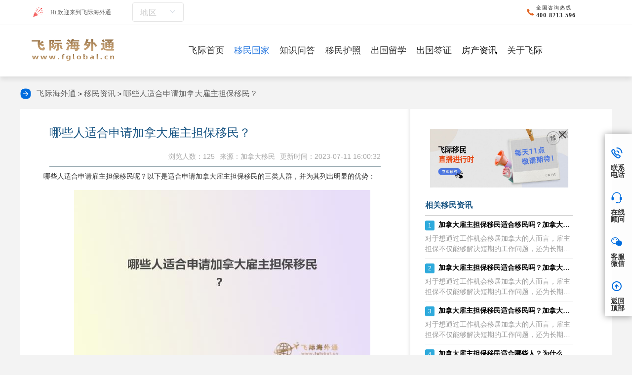

--- FILE ---
content_type: text/html;charset=utf-8
request_url: https://www.fglobal.cn/Country/details_20643.htm
body_size: 13484
content:
<!DOCTYPE html>
<html>
<head runat="server">
<meta http-equiv="Content-Type" content="text/html; charset=utf-8"/>
<title>哪些人适合申请加拿大雇主担保移民？-飞际移民</title>
<meta name="keywords" content="加拿大雇主担保项目"/>
<meta name="description" content="哪些人适合申请雇主担保移民呢？以下是适合申请加拿大雇主担保移民的三类人群，并为其列出明显的优势：1、资金不足以进行投资移民和商业移民项目的人：加拿大雇主担保移民不需要购房、投资、捐款或大额资金，因此工薪阶层也可以申请。适用于资金有限的人群，"/>
<meta http-equiv="X-UA-Compatible" content="IE=edge,chrome=1"/>
<meta name="format-detection" content="telephone=no, address=no, email=no"/>
<meta name="renderer" content="webkit">
<meta http-equiv="Content-Language" content="zh">
<meta content="width=device-width, initial-scale=1.0, maximum-scale=1.0, user-scalable=0" name="viewport"/>
<link rel="alternate" href="https://m.fglobal.cn/Country/details_20643.htm" />
<meta name="mobile-agent" content="format=html5;url=https://m.fglobal.cn/Country/details_20643.htm">
<link rel="shortcut icon" href="/images/ico.ico" type="image/x-icon"/>
<link rel="stylesheet" href="/css/mergeCss/news-detail.css"/>
<link rel="stylesheet" href="/css/ggw/ggw.css"/>
<link rel="stylesheet" href="/css/toc.css"/>
<script src="/js/pc2mob.js"></script>
<link rel="stylesheet" type="text/css" href="/css/qa/hotKeyWord.css"/>
<base target="_blank" />
<style>.reply-list span{font-family:'Microsoft YaHei',serif !important;font-size:14px !important;}.reply-list p{font-family:'Microsoft YaHei',serif !important;font-size:14px !important;}</style>
</head>
<body oncontextmenu="return false" ondragstart="return false" onselectstart="return false" oncopy="document.selection.empty()" onbeforecopy="return false">
<div class="main">
<div class="head">
<div class="headtop">
<div class="wap clearfix">
<div class="logo-redesign">
<img class="img1" src="/images/redesign/icon_yh@2x.png" alt="Hi,欢迎来到飞际海外通"/>
<span>Hi,欢迎来到飞际海外通</span>
<div class="city-selection">
<p>地区</p>
<i class="down"></i>
<div class="cityList">
<a target="_blank" href="/area/zz"><span>郑州</span></a>
<a target="_blank" href="/area/cd"><span>成都</span></a>
<a target="_blank" href="/area/sjz"><span>石家庄</span></a>
<a target="_blank" href="/area/jn"><span>济南</span></a>
<a target="_blank" href="/area/ty"><span>太原</span></a>
<a target="_blank" href="/area/sy"><span>沈阳</span></a>
<a target="_blank" href="/area/sz"><span>深圳</span></a>
<a target="_blank" href="/area/bj"><span>北京</span></a>
<a target="_blank" href="/area/cs"><span>长沙</span></a>
<a target="_blank" href="/area/hz"><span>杭州</span></a>
<a target="_blank" href="/area/gz"><span>广州</span></a>
<a target="_blank" href="/area/qd"><span>青岛</span></a>
<a target="_blank" href="/area/sh"><span>上海</span></a>
<a target="_blank" href="/area/tj"><span>天津</span></a>
<a target="_blank" href="/area/nj"><span>南京</span></a>
<a target="_blank" href="/area/hf"><span>合肥</span></a>
</div>
</div>
<img class="img2" src="/images/redesign/icon_tell@2x.png" alt="全国咨询热线">
<div class="txt-redesign">
<p class="ft24-redesign">全国咨询热线</p>
<p class="ft30-redesign">400-8213-596</p>
</div>
</div>
</div>
<div class="border-bottom"></div>
<div class="nav pc">
<div class="navs wap nav-redesign">
<a href="/" title="飞际海外通"><img class="img-pc" src="/images/redesign/logo1@2x.png" alt="飞际海外通logo"></a>
<ul class="clearfix">
<li><a href="/" title="飞际海外通首页" class="yj first_a" target="_blank">飞际首页</a>
</li>
<li><a href="/Country/" title="移民国家" class="yj" target="_blank">移民国家</a>
<div class="erj">
<a href="/Country/" title="移民国家" target="_blank"> 移民国家</a>
<a href="/Country/news.htm" title="移民资讯" target="_blank">移民资讯</a>
<a href="/Country/qa.htm" title="移民问答" target="_blank">移民问答</a>
<a href="/Country/case.htm" title="成功案例" target="_blank"> 成功案例</a>
</div>
</li>
<li>
<a href="/phone/qa.htm" title="知识问答" class="yj" target="_blank">知识问答</a>
<div class="erj">
<a href="/qa/meiguoym" title="美国移民" target="_blank">美国移民</a><a href="/qa/jndym" title="加拿大移民" target="_blank">加拿大移民</a><a href="/qa/aozhou" title="澳洲移民" target="_blank">澳洲移民</a><a href="/qa/ptyym" title="葡萄牙移民" target="_blank">葡萄牙移民</a><a href="/qa/metym" title="马耳他移民" target="_blank">马耳他移民</a><a href="/qa/xilaym" title="希腊移民" target="_blank">希腊移民</a><a href="/qa/xbyym" title="西班牙移民" target="_blank">西班牙移民</a><a href="/qa/yingguoym" title="英国移民" target="_blank">英国移民</a><a href="/qa/ymhz" title="移民护照" target="_blank">移民护照</a><a href="/qa/aierlanym" title="爱尔兰移民" target="_blank">爱尔兰移民</a><a href="/qa/tuerqi" title="土耳其移民" target="_blank">土耳其移民</a>
</div>
</li>
<li><a href="/passport/" title="移民护照" class="yj" target="_blank">移民护照</a>
<div class="erj">
<a href="/passport/" title="移民护照" target="_blank">移民护照</a>
<a href="/passport/news.htm" title="护照资讯" target="_blank">护照资讯</a>
<a href="/passport/qa.htm" title="护照问答" target="_blank">护照问答</a>
</div>
</li>
<li><a href="/Overseas/" title="出国留学" class="yj" target="_blank">出国留学</a>
<div class="erj">
<a href="/Overseas/" title="出国留学" target="_blank">出国留学</a>
<a href="/Overseas/news.htm" title="留学资讯" target="_blank">留学资讯</a>
<a href="/Overseas/qa.htm" title="留学问答" target="_blank">留学问答</a>
</div>
</li>
<li><a href="/Cross/" title="出国签证" class="yj" target="_blank">出国签证</a>
<div class="erj">
<a href="/Cross/" title="出国签证" target="_blank">出国签证</a>
<a href="/Cross/news.htm" title="签证资讯" target="_blank">签证资讯</a>
<a href="/Cross/qa.htm" title="签证问答" target="_blank">签证问答</a>
</div>
</li>
<li><a href="/immigrant/news.htm" title="房产资讯" target="_blank">房产资讯</a></li>
<li><a href="/about/" title="关于飞际" class="yj" rel="nofollow" target="_blank">关于飞际</a></li>
</ul>
</div>
</div>
<div class="navs_"></div>
</div>
</div>
<div class="dhl"><img src='/images/qaDetail/jt.png'>
<a href='/' title='飞际留学移民'>飞际海外通</a> >
<a href='/Country/news.htm' title='移民资讯'>移民资讯</a> >
<a href='/Country/details_20643.htm'>哪些人适合申请加拿大雇主担保移民？</a></div>
<div id="sidebar">
<h2>目录</h2>
<ul id="toc"></ul>
</div>
<div class="wen-part">
<div class="part-left">
<div style="background: #ffffff">
<div class="ar-title">
<h1 id="article_title">哪些人适合申请加拿大雇主担保移民？</h1>
<p>
<b class="fsp-a">更新时间：2023-07-11 16:00:32</b>
<b>来源：加拿大移民</b>
<b>浏览人数：125</b>
</p>
</div>
<div id="div_content" class="toc-content"><p>哪些人适合申请雇主担保移民呢？以下是适合申请加拿大雇主担保移民的三类人群，并为其列出明显的优势：</p>
<p style="text-align:center"><img alt="哪些人适合申请加拿大雇主担保移民？1.jpg" height="371" src="https://img.fglobal.cn/upload/20230914/1694669917944.jpg" width="600" /></p>
<p><strong>1、资金不足以进行投资移民和商业移民项目的人：</strong></p>
<p>加拿大雇主担保移民不需要购房、投资、捐款或大额资金，因此工薪阶层也可以申请。</p>
<p>适用于资金有限的人群，无需担心无法满足其他移民项目的金融要求。</p>
<p><strong>2、雅思成绩达不到无雇主技术移民要求但个人资质非常好可以独立申请的人：</strong></p>
<p>加拿大雇主担保移民没有职业限制，只需要符合加拿大职业NOC类别中的O、A、B类职业即可。涵盖了300多种常见的白领和金领职业。</p>
<p>这为个人资质出色但雅思成绩不符合无雇主技术移民要求的人提供了机会。</p>
<p style="text-align:center"><img alt="哪些人适合申请加拿大雇主担保移民？2.jpg" height="371" src="https://img.fglobal.cn/upload/20230914/1694669918014.jpg" width="600" /></p>
<p><strong>3、不想花费大量时间或不想通过留学移民的人：</strong></p>
<p>加拿大雇主担保移民的办理速度相对较快，整体周期约为2年。这对于不愿意花费过多时间等待移民申请结果的人非常有吸引力。</p>
<p>需要注意的是，申请人一定要与正规合法、有资质的雇主合作。如果雇主没有相应资质或伪造资质，将无法为申请人提供担保。此外，移民局的判断还会受到发出工作邀请的雇主企业成立时间、经营情况、现有员工人数、部门设置和规划、企业信用等因素的影响。</p>
<p>为了避免与虚假或伪造资质的雇主合作，建议与正规的移民机构合作。这样可以确保移民机构所找到的雇主具备担保资格和实力，从而保证顺利办理移民。</p>
<p>推荐阅读：<a href="https://www.fglobal.cn/qa/jndym/welfare" target="_blank" title="加拿大移民福利">加拿大移民福利</a></p>
<p>以上是为大家分享的哪些人适合申请加拿大雇主担保移民相关内容，如果您想要顺利<a href="https://www.fglobal.cn/Country/project_2.htm">移民加拿大</a>可以直接咨询飞际移民专家！</p>
</div>
<div class="xqcon ft24">
<p><p style='color: #aaa'>本文内容由飞际海外通官网综合整理，未经允许不得转载。</p></p>
<br>
</div>
<div class="xqcon ft24">
<label>搜索：</label>
<a class="item-link" style="font-size: 14px; margin-right: 20px;color: #60a1f5;" href="/tags/jndgzdbxm" target="_blank" title="加拿大雇主担保项目">加拿大雇主担保项目</a>
<a class="item-link" style="font-size: 14px; margin-right: 20px;color: #60a1f5;" href="https://www.fglobal.cn/Country/projectd_99.htm" target="_blank" title="加拿大安省雇主担保移民">加拿大安省雇主担保移民</a>
</div>
<div class="bdgjz" style="margin-top: 20px;">想了解更多关于<em style="font-style:normal">哪些人适合申请加拿大雇主担保移民</em>的文章请点击这里
<span>= = =<a href="https://www.baidu.com/baidu?word=哪些人适合申请加拿大雇主担保移民&amp;tn=bds&amp;cl=3&amp;ct=2097152&amp;si=www.fglobal.cn" target="_blank" rel="nofollow">哪些人适合申请加拿大雇主担保移民</a></span>
</div>
<div class="postnext">
<p>« 上一篇 <a target="_blank" href="/Country/details_20642.htm">移民澳洲生活怎么样？澳洲的生活优势是什么？</a></p>
<p>» 下一篇 <a target="_blank" href="/Country/details_20644.htm">加拿大雇主担保移民的风险和注意事项！</a>
</p>
</div>
</div>
<div class="discuss">
<div class="recentreply">
<div class="recentreply-title">最新讨论</div>
<ul class="reply-list" id="replyList">
</ul>
</div>
</div>
</div>
<div class="rightbox">
<style>#liveAdvertisement{width:100%;height:auto;box-sizing:border-box;position:relative;padding:10px;}#closeLiveAdvertisement{width:auto;cursor:pointer;position:absolute;top:10px;right:10px;}#closeLiveAdvertisement img{width:24px;}#adHref{width:100%;}.liveCode{width:32%;position:absolute;top:20%;right:10%;}.liveCode img{width:100%;}</style>
<div id="liveAdvertisement">
<div id="closeLiveAdvertisement" onClick="closeAdvertisement()"><img src="https://img.fglobal.cn/upload/20240227/close.png"></div>
<a id="adHref" href="https://www.fglobal.cn/Country/details_22297.htm" rel="nofollow">
<img style="width: 100%;" src="https://img.fglobal.cn/upload/20240227/live.jpg" alt="广告图片">
</a>
</div>
<script>function closeAdvertisement() {document.getElementById('liveAdvertisement').style.display ='none';}
function getAdContent() {const apiUrl ='/advertisement/getAdvertisement';fetch(apiUrl)
.then(response =>response.json())
.then(data =>{if (data.startLive =="Y") {let imgUrl =data.imageUrl;let adHref =document.getElementById('adHref');let imgElement =document.createElement('img');imgElement.setAttribute('src',imgUrl);imgElement.setAttribute('class','liveCode');adHref.appendChild(imgElement);}
})
}
getAdContent();</script>
<div class="newsbox" id="faqnews">
<div class="news-title">相关移民资讯</div>
<ul class="faq">
<li>
<p class="ask"><b>1</b><a title="加拿大雇主担保移民适合移民吗？加拿大雇主担保移民难点与优势！" target="_blank" href="/Country/details_25440.htm">加拿大雇主担保移民适合移民吗？加拿大雇主担保移民难点与优势！</a></p>
<p class="answer">对于想通过工作机会移居加拿大的人而言，雇主担保不仅能够解决短期的工作问题，还为长期居留和获得永久居民身份铺平了道路。但也有不少人担心，加拿大雇主担保移民究竟容易移民吗？本文飞际移民将深入探讨这一问题，帮助潜在移民更好地理解该途径的难度及成功</p>
</li>
<li>
<p class="ask"><b>2</b><a title="加拿大雇主担保移民适合移民吗？加拿大雇主担保移民难点与优势！" target="_blank" href="/Country/details_25406.htm">加拿大雇主担保移民适合移民吗？加拿大雇主担保移民难点与优势！</a></p>
<p class="answer">对于想通过工作机会移居加拿大的人而言，雇主担保不仅能够解决短期的工作问题，还为长期居留和获得永久居民身份铺平了道路。但也有不少人担心，加拿大雇主担保移民究竟容易移民吗？本文飞际移民将深入探讨这一问题，帮助潜在移民更好地理解该途径的难度及成功</p>
</li>
<li>
<p class="ask"><b>3</b><a title="加拿大雇主担保移民适合移民吗？加拿大雇主担保移民难点与优势！" target="_blank" href="/Country/details_23509.htm">加拿大雇主担保移民适合移民吗？加拿大雇主担保移民难点与优势！</a></p>
<p class="answer">对于想通过工作机会移居加拿大的人而言，雇主担保不仅能够解决短期的工作问题，还为长期居留和获得永久居民身份铺平了道路。但也有不少人担心，加拿大雇主担保移民究竟容易移民吗？本文飞际移民将深入探讨这一问题，帮助潜在移民更好地理解该途径的难度及成功</p>
</li>
<li>
<p class="ask"><b>4</b><a title="加拿大雇主担保移民适合哪些人？为什么选择加拿大雇主担保移民？" target="_blank" href="/Country/details_20598.htm">加拿大雇主担保移民适合哪些人？为什么选择加拿大雇主担保移民？</a></p>
<p class="answer">在追求移民梦想的道路上，加拿大雇主担保移民成为越来越多人的选择。该移民方式的灵活性和各类人群的适用性使其备受欢迎。如果您对加拿大雇主担保移民感兴趣，那么您来对地方了！本文飞际移民专家将为您详细介绍适合申请加拿大雇主担保移民的人群以及其明显优</p>
</li>
<li>
<p class="ask"><b>5</b><a title="哪些人适合加拿大雇主担保移民项目？" target="_blank" href="/Country/details_19447.htm">哪些人适合加拿大雇主担保移民项目？</a></p>
<p class="answer">加拿大雇主担保移民其实申请起来并不是很难，但是在申请之前还是要确定下自己是不是合适。今天飞际移民专家就来为大家介绍下哪些人适合加拿大雇主担保移民？1、自身工作：雇主担保移民通常要求申请人在加拿大的工作经验和技能。因此，评估自己是否有适合该计</p>
</li>
<li>
<p class="ask"><b>6</b><a title="加拿大魁北克雇主担保移民靠谱吗？适合哪些人呢？" target="_blank" href="/Country/details_15874.htm">加拿大魁北克雇主担保移民靠谱吗？适合哪些人呢？</a></p>
<p class="answer">加拿大魁北克雇主担保移民靠谱吗？其实魁省雇主担保移民是目前市面上唯一的既不需要外语能力，又不需要办理工签的一步到位直接拿枫叶卡的加拿大移民项目，今天就来和飞际移民专家详细了解下加拿大魁北克雇主担保移民！一、加拿大魁北克雇主保证移民可靠吗？1</p>
</li>
<li>
<p class="ask"><b>7</b><a title="2023年哪些人适合加拿大雇主担保移民？" target="_blank" href="/Country/details_17688.htm">2023年哪些人适合加拿大雇主担保移民？</a></p>
<p class="answer">加拿大雇主担保移民是我国人移民加拿大常见的一种方式，当然这不是所有的人都适合雇主担保移民。今天飞际移民专家就来为大家介绍下哪些人适合加拿大雇主担保移民？1、有一定资金的人大部分的雇主担保移民都是需要通过中介去获得雇主的，而这个是需要花钱的。</p>
</li>
<li>
<p class="ask"><b>8</b><a title="哪些人适合加拿大雇主担保移民？" target="_blank" href="/Country/details_17598.htm">哪些人适合加拿大雇主担保移民？</a></p>
<p class="answer">加拿大雇主担保移民其实是当下移民加拿大选择很多的一个项目，那么你知道哪些人适合移民加拿大吗？今天飞际移民专家就来为大家详细介绍下！1、个人条件不符合加拿大技术移民的要求。与技术移民相比，虽然技术移民的成本较低，但他们对申请人的语言和教育有很</p>
</li>
<li>
<p class="ask"><b>9</b><a title="加拿大雇主担保移民是什么，加拿大雇主担保移民怎么申请？" target="_blank" href="/Country/details_13471.htm">加拿大雇主担保移民是什么，加拿大雇主担保移民怎么申请？</a></p>
<p class="answer">加拿大雇主担保的移民政策其实并不复杂，只想说，如果你想获得加拿大永居身份，需要在加拿大找一个雇主，由雇主主动向政府相关部门申请，担保申请人过去工作，然后满足相关条件就可以获得移民身份。接下来我们就一起来看看《加拿大雇主担保移民是什么，加拿大雇主担保移民怎么申请？》一、加拿大雇主担保移民是什么作为加拿大移民方式的一种，加拿大雇主担保移民项目适用于有一定工作经验和语言能力、职业符合当地劳动力市场需求、</p>
</li>
<li>
<p class="ask"><b>10</b><a title="加拿大雇主担保移民，雇主担保移民申请因素" target="_blank" href="/Country/details_12337.htm">加拿大雇主担保移民，雇主担保移民申请因素</a></p>
<p class="answer">加拿大雇主担保作为技术移民类别的重要方式之一，在众多移民方式中算的上申请要求低、资金投入少、名额配给多、获批概率高，因而受到移民的欢迎，是非常热门的选择，而且在整个加拿大移民政策中占很重要的比重，那么申请雇主担保移民有哪些因素要考虑呢?雇主雇主担保，意味着申请人在当地找到工作，雇主作为雇佣申请人的一方，要向移民局提出担保。因此，雇主在整个移民流程中都要扮演非常重要的角色。雇主是否有资质：在加拿大的</p>
</li>
</ul>
</div>
<div class="tjzx rmwd">
<div class="pagtit clearfix ft34"><span>热门问题</span></div>
<ul class="tjzxLi">
<li>
<a href="/Country/qad_13878.htm" title="靠谱的国内移民中介，飞际移民值得推荐！" target="_blank">
<span>1</span>
<p>靠谱的国内移民中介，飞际移民值得推荐！</p>
</a>
</li>
<li>
<a href="/Country/qad_13877.htm" title="哪些欧洲国家适合移民？马耳他和希腊不错！" target="_blank">
<span>2</span>
<p>哪些欧洲国家适合移民？马耳他和希腊不错！</p>
</a>
</li>
<li>
<a href="/Country/qad_12403.htm" title="葡萄牙移民中介避坑指南，靠谱中介有哪些资质？" target="_blank">
<span>3</span>
<p>葡萄牙移民中介避坑指南，靠谱中介有哪些资质？</p>
</a>
</li>
<li>
<a href="/Country/qad_13876.htm" title="为什么有人选择葡萄牙基金移民，飞际移民优势推荐！" target="_blank">
<span>4</span>
<p>为什么有人选择葡萄牙基金移民，飞际移民优势推荐！</p>
</a>
</li>
<li>
<a href="/Country/qad_13875.htm" title="西班牙非盈利移民陷阱汇总，需要住够时间！" target="_blank">
<span>5</span>
<p>西班牙非盈利移民陷阱汇总，需要住够时间！</p>
</a>
</li>
<li>
<a href="/Country/qad_11053.htm" title="加拿大移民政策2023汇总，加拿大移民有哪些福利！" target="_blank">
<span>6</span>
<p>加拿大移民政策2023汇总，加拿大移民有哪些福利！</p>
</a>
</li>
<li>
<a href="/Country/qad_10587.htm" title="加拿大值得移民吗？为什么移民加拿大？" target="_blank">
<span>7</span>
<p>加拿大值得移民吗？为什么移民加拿大？</p>
</a>
</li>
<li>
<a href="/Country/qad_12962.htm" title="美国EB5投资移民中介费贵到离谱吗？一文全面解析美国EB-5！" target="_blank">
<span>8</span>
<p>美国EB5投资移民中介费贵到离谱吗？一文全面解析美国EB-5！</p>
</a>
</li>
</ul>
</div>
<div id="st-rightcol">
<div class="st-rc-teaser-p">
<div class="st-rc-tit color">推荐移民项目</div>
<div class="st-rc-lst-p">
<ul class="clear">
<li>
<a target="_blank" href="/Country/projectd_98.htm">
<img src="https://img.fglobal.cn/upload/20240202/3c04a99cffd32bd8f3ff6ab31abba5fb.jpg" alt="加拿大BC省雇主担保移民" title="加拿大BC省雇主担保移民" target="_blank" loading="lazy">
<p>加拿大BC省雇主担保移民</p>
</a>
</li>
<li>
<a target="_blank" href="/Country/projectd_12.htm">
<img src="https://img.fglobal.cn/upload/20240202/c11ae041ccf0256fcb4a54ab188a8c88.jpg" alt="加拿大NB省技术移民" title="加拿大NB省技术移民" target="_blank" loading="lazy">
<p>加拿大NB省技术移民</p>
</a>
</li>
<li>
<a target="_blank" href="/Country/projectd_90.htm">
<img src="https://img.fglobal.cn/upload/20240202/b593cb8abc59dc3d27107df8964b8d4d.jpg" alt="加拿大联邦自雇移民" title="加拿大联邦自雇移民" target="_blank" loading="lazy">
<p>加拿大联邦自雇移民</p>
</a>
</li>
<li>
<a target="_blank" href="/Country/projectd_99.htm">
<img src="https://img.fglobal.cn/upload/20240202/3eea6c884e3ea083de09b944bdd066f3.jpg" alt="加拿大安省雇主担保移民" title="加拿大安省雇主担保移民" target="_blank" loading="lazy">
<p>加拿大安省雇主担保移民</p>
</a>
</li>
</ul>
</div>
</div>
</div>
<div class="tjzx rmwd">
<div class="pagtit clearfix ft34"><span>资讯推荐</span></div>
<ul class="tjzxLi">
<li>
<a href="/qa/3108.html" title="加拿大移民，在加拿大工作好找吗？——最新就业市场数据分析" target="_blank">
<span>1</span>
<p>加拿大移民，在加拿大工作好找吗？——最新就业市场数据分析</p>
</a>
</li>
<li>
<a href="/qa/3106.html" title="加拿大大西洋四省（AIP）移民政策解读，哪些职业是热门" target="_blank">
<span>2</span>
<p>加拿大大西洋四省（AIP）移民政策解读，哪些职业是热门</p>
</a>
</li>
<li>
<a href="/qa/3100.html" title="为什么移民土耳其，土耳其护照有哪些优势？" target="_blank">
<span>3</span>
<p>为什么移民土耳其，土耳其护照有哪些优势？</p>
</a>
</li>
<li>
<a href="/qa/3099.html" title="多米尼克护照实力怎么样？是否有移民监，需要入境办理吗" target="_blank">
<span>4</span>
<p>多米尼克护照实力怎么样？是否有移民监，需要入境办理吗</p>
</a>
</li>
<li>
<a href="/qa/3098.html" title="英语不好能移民加拿大吗？飞际移民深度解析语言与加拿大就业的残酷现实！" target="_blank">
<span>5</span>
<p>英语不好能移民加拿大吗？飞际移民深度解析语言与加拿大就业的残酷现实！</p>
</a>
</li>
</ul>
</div>
</div>
</div>
<div style="clear:both"></div>
<div class="footsj sj">
<ul class="clearfix">
<li><a href="/" title="">
<img src="/images/sjbf/footico1.png" alt="飞际首页"/>
<p>飞际首页</p>
</a></li>
<li><a href="https://tb.53kf.com/code/client/10171440/1" target="_blank" title="" rel="nofollow">
<img src="/images/sjbf/footico2.png" alt="飞际海外通咨询热线"/>
<p>在线咨询</p>
</a></li>
<li><a href="tel:400-8213-596" title="" rel="nofollow">
<img src="/images/sjbf/footico3.png" alt="飞际海外通电话"/>
<p>拨打电话</p>
</a></li>
</ul>
</div>
<div class="footsjH sj"></div>
<div class="foot ptb50 pc">
<div class="foot-redesign">
<div class="pcText">
<p>电话：400-8213-596 联系飞际</p>
<p>地址: 上海市黄浦区九江路333号金融广场1507</p>
<p><a href="https://beian.miit.gov.cn" target="_blank">沪ICP备16048965号-1</a></p>
<p>版权所有©上海飞际因私出入境服务有限公司 <a href="/sitemap.xml">网站地图</a></p>
</div>
<div class="ewm ewmR">
<div class="li">
<img src="https://img.fglobal.cn/images/ewm1.jpg" alt="飞际海外通微信公众号">
<p>飞际微信公众号</p>
</div>
<div class="li">
<img src="https://img.fglobal.cn/images/program.png" alt="飞际移民宝典">
<p>飞际移民宝典</p>
</div>
<div class="li">
<img src="https://img.fglobal.cn/images/weChat.jpg" alt="飞际移民留学官方企业微信">
<p>官方企业微信</p>
</div>
</div>
<p class=" clearfix" style="margin:30px auto;text-align: center;font-size: 16px;border-top: 1px solid #88a5c9;padding: 10px;">飞际海外通总部位于上海是一家以留学、海外投资、移民、出国等为主体的一体化服务公司。飞际海外通拥有大量项目成功案例，拥有全球优质移民项目： 美国投资和技术移民、加拿大投资和技术移民、澳洲投资和技术移民、欧洲各国投资移民（葡萄牙、希腊、西班牙、马耳他等）和小国护照、还有各国签证业务等。</p>
</div>
</div>
<div class="rightNavigationBar pc">
<ul>
<li>
<div class="barText">
<img src="https://img.fglobal.cn/images/indexPc2/bar1.png" alt="联系电话"/>
<p>联系电话</p>
</div>
<div class="barFloat barFloatText1">
<div class="box">
<div class="con-ret"></div>
<div class="con">
<a>400-8213-596</a>
</div>
</div>
</div>
</li>
<li>
<div class="barText">
<a href="https://tb.53kf.com/code/client/10171440/1">
<img src="https://img.fglobal.cn/images/indexPc2/bar2.png" alt="在线顾问"/>
<p>在线顾问</p>
</a>
</div>
</li>
<li>
<div class="barText">
<img src="https://img.fglobal.cn/images/indexPc2/bar3.png" alt="客服微信"/>
<p>客服微信</p>
</div>
<div class="barFloat barFloatText2">
<div class="box">
<div class="con-ret"></div>
<div class="con">
<img src="https://img.fglobal.cn/images/weChat.jpg">
<p>扫一扫添加顾问</p>
</div>
</div>
</div>
</li>
<li>
<div class="barText">
<a href="javascript:void(0)" class="gotoTop" rel="nofollow" onclick="return false;">
<img src="/images/indexPc2/bar4.png" alt="返回顶部"/>
<p>返回顶部</p>
</a>
</div>
</li>
</ul>
</div>
<div class="zhdtc whbfb">
<div class="table">
<div class="table-cell">
<div class="cons">
<a href="javascript:;" class="close" rel="nofollow">
<img src="/images/close1.png"/></a>
<div class="bd">
<div class="li">
<input type="text" name="" id="record_phone" placeholder="请输入您的手机号码"/></div>
<div class="ann">
<input type="button" name="" id="btn_recordSure" value="确定"/></div>
</div>
</div>
</div>
</div>
</div>
</div>
<style>.st-rc-teaser,.st-rc-teaser-p{padding:0;margin-top:0px;margin-bottom:20px}</style>
<script type="text/javascript" src="/js/mergeJs/news-detail.js"></script>
<script src="/js/statistics/index.js"></script>
<script type="text/javascript" src="/js/script.js"></script>
<script type="application/ld+json">
    {
        "@context": "https://ziyuan.baidu.com/contexts/cambrian.jsonld",
        "@id": "https://www.fglobal.cn/Country/details_20643.htm",
        "appid": "",
        "title": "哪些人适合申请加拿大雇主担保移民？-飞际移民",
        "description": "哪些人适合申请雇主担保移民呢？以下是适合申请加拿大雇主担保移民的三类人群，并为其列出明显的优势：1、资金不足以进行投资移民和商业移民项目的人：加拿大雇主担保移民不需要购房、投资、捐款或大额资金，因此工薪阶层也可以申请。适用于资金有限的人群，",
        "pubDated": "2023-07-11 16:00:32",
        "upDated": "2023-07-11 16:00:32"
    }
</script>
<script type="application/ld+json">
    {
        "@context": "https://schema.org",
        "@type": "NewsArticle",
        "headline": "哪些人适合申请加拿大雇主担保移民？-飞际移民",
        "image": [https://img.fglobal.cn/upload/20230914/1694669917944.jpg, https://img.fglobal.cn/upload/20230914/1694669918014.jpg],
        "datePublished": "2023-07-11T16:00:32+08:00",
        "dateModified": "2023-07-11T16:00:32+08:00",
        "author": [{
            "@type": "Organization",
            "name": "上海飞际因私出入境服务有限公司",
            "url": "https://www.fglobal.cn/"
        }]
    }
</script>
<script>function open53Kf(){window.open('https://tb.53kf.com/code/client/10171440/1');}
(function(){var src ="https://s.ssl.qhres2.com/ssl/ab77b6ea7f3fbf79.js";document.write('<script src="' + src + '" id="sozz"><\/script>');})();</script>
<script>(function(){var el =document.createElement("script");el.src ="https://sf1-scmcdn-tos.pstatp.com/goofy/ttzz/push.js?d9fc87055d8224688824ad216b9f1a7a7eb96d02a3d7c4c00959ad67e2de0fc428d10bb549437f6a0790865cc13b3d480bc31207096cb085c83a4d0c3c377c0a";el.id ="ttzz";var s =document.getElementsByTagName("script")[0];s.parentNode.insertBefore(el,s);})(window)
</script>
<script>var _hmt =_hmt ||[];(function () {var hm =document.createElement("script");hm.src ="https://hm.baidu.com/hm.js?0574c74b1a6a97f6377394f83e390b26";var s =document.getElementsByTagName("script")[0];s.parentNode.insertBefore(hm,s);})();</script>
<script type="text/javascript">$(function (){getVerifyCode();});function getVerifyCode() {$.ajax({type:'get',url:'/captchaImage',success:function (res) {if (res.code ==200) {$('#uuid').val(res.uuid);$('#verifyCodeImg').attr('src','data:image/gif;base64,' + res.img);}
},error:function (res) {layer.msg('获取图形验证码失败, 请稍后重试!');}
});}
var AddArticleYeaTime =0;function AddArticleYea() {if (AddArticleYeaTime ===0) {AddArticleYeaTime =1;$.post("/Home/SetArticleYea?ai_id=4641",function (data) {$('.article-social>.action').attr('style','background-color:#f17067');$("#ArticleYeaCount").text(46);layer.msg("赞！");});}
}
function AddComment() {var id =$("#articleId").val();var yzm =$("#yzmCode").val();var uuid =$("#uuid").val();var comment =$("#onlogin").val();if (yzm.length ===0 ||comment.length ===0) {layer.msg("验证码或评论内容不能为空！");return;}
if ($("#nickName").val().length ===0) {layer.msg("游客昵称不能为空！");return;}
let data ={"nickName":$("#nickName").val(),"yzmCode":yzm,"uuid":uuid,"comment":comment,"headImg":'/images/discuss/icon1.jpg',"articleId":id,"articleType":'news'
};$.ajax({url:"/article/addComment",dataType:"json",contentType:"application/json",data:JSON.stringify(data),type:"POST",success:function (res) {if (res.code !=200) {layer.msg(res.msg);} else {layer.msg("评论成功！审核通过后展示");$("#yzmCode").val("");$("#onlogin").val("");var data =res.data;if (data.id !==undefined) {$("#replyList")
.prepend('<li id="reply_li_' + data.id + '"><img src="' + data.headImg + '" alt="" />' +
'<div class="reply-content"><p class="name">' + data.nickName + '</p>' +
'<p class="discuss-text">' + data.content + '</p>' +
'<p class="praise"><span class="c-time">' + data.createTimeStr + '</span><span class="praise-sign">' +
'' +
'<img src="/images/discuss/zan1.png" alt="点赞" title="点赞"></span><span>' + data.likeNum + '</span></p>' +
'</div></li>');}
 getVerifyCode();}
},error:function (res) {layer.msg('提交失败');}
});return false;}
var CommentYeaArray =new Array();var InCommentYea =false;function AddCommentYea(idx) {if (InCommentYea ===true)
return;if ($.inArray(idx,CommentYeaArray) >=0) {layer.msg("已经赞过此条评论！");return;}
InCommentYea =true;$.post("/article/setCommentYea?id=" + idx,null,function (res) {if (res.code ===200) {layer.msg("赞！");CommentYeaArray.push(idx);var oldYea =parseInt($("#reply-list-yea-" + idx).text());oldYea =oldYea + 1;$("#reply-list-yea-" + idx).text(oldYea);$("#reply-list-yea-" + idx + "-img").attr('src','/images/discuss/zan2.png');}
else {layer.msg(res.result);}
InCommentYea =false;});}
var isGuestUser =false;</script>
</body>
</html>
